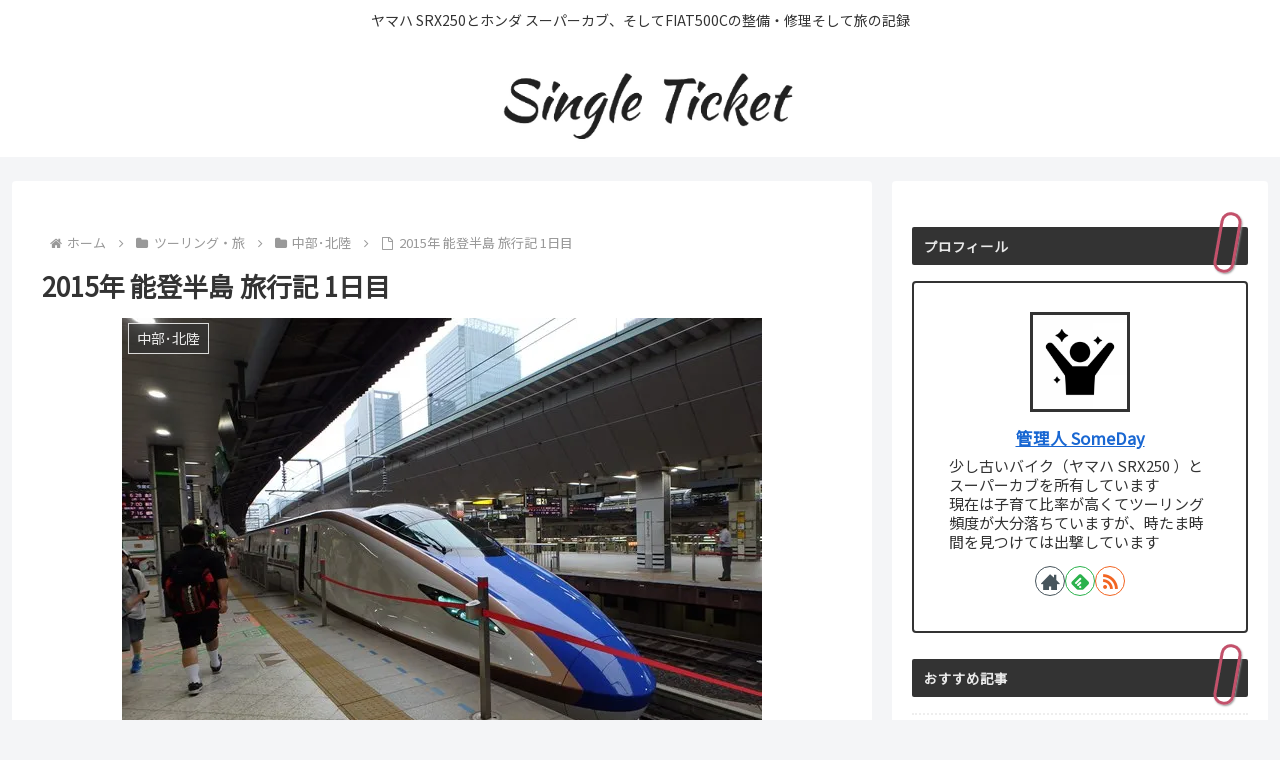

--- FILE ---
content_type: application/javascript; charset=utf-8;
request_url: https://dalc.valuecommerce.com/app3?p=887331736&_s=https%3A%2F%2Fsingle-ticket.net%2Ftraveling-in-noto-peninsula-2015-1day%2F&vf=iVBORw0KGgoAAAANSUhEUgAAAAMAAAADCAYAAABWKLW%2FAAAAMElEQVQYV2NkFGP4nxF%2BgiF2shsDo0U88%2F%2BbNzcx%2FAzyZWDcyNX1P%2FTcEYZZGpsYABLeDwuK%2FkOuAAAAAElFTkSuQmCC
body_size: 805
content:
vc_linkswitch_callback({"t":"696dc8c8","r":"aW3IyAAK4esDETi1CooERAqKC5aWpg","ub":"aW3IxgAOOF8DETi1CooCsQqKBthOoA%3D%3D","vcid":"C-uJoqYgIeCxleQIoqxaPp-mpkwp4wGdSP27N-19hXm7ys44G89w6WTpsWRYYF_pwO9f_ggyJ4R-BTnfnIJA8xSo319TsL4s","vcpub":"0.713195","mini-shopping.yahoo.co.jp":{"a":"2821580","m":"2201292","g":"46d77e368a"},"shopping.geocities.jp":{"a":"2821580","m":"2201292","g":"46d77e368a"},"jalan.net":{"a":"2513343","m":"2130725","g":"ba2a32fc8a"},"l":4,"shopping.yahoo.co.jp":{"a":"2821580","m":"2201292","g":"46d77e368a"},"p":887331736,"paypaymall.yahoo.co.jp":{"a":"2821580","m":"2201292","g":"46d77e368a"},"s":3607673,"approach.yahoo.co.jp":{"a":"2821580","m":"2201292","g":"46d77e368a"},"paypaystep.yahoo.co.jp":{"a":"2821580","m":"2201292","g":"46d77e368a"}})